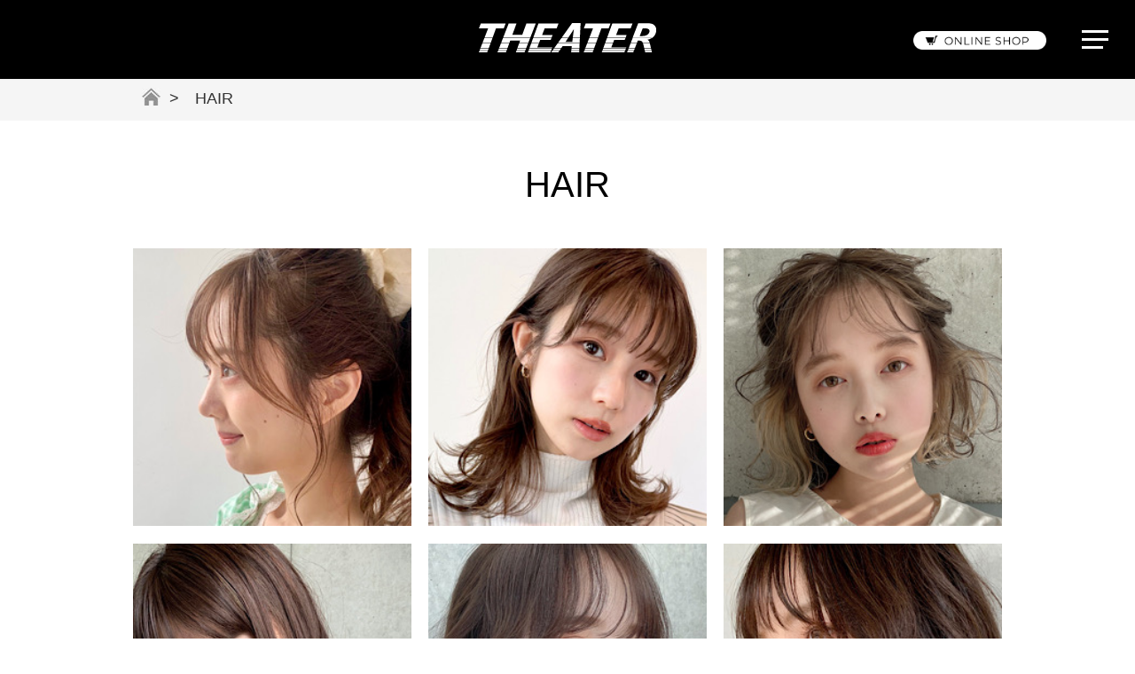

--- FILE ---
content_type: text/html; charset=UTF-8
request_url: https://hairmake-theater.com/cms/haircatalogue/page/2
body_size: 25276
content:
<!DOCTYPE HTML>
<html lang="ja">
<head>
<meta charset="UTF-8">
<meta http-equiv="X-UA-Compatible" content="IE=edge">
<meta name="viewport" content="width=device-width, initial-scale=1,user-scalable=no"/>
<meta name="description" content="表参道駅から徒歩30秒☆あなたのヘアライフに寄り添った通いやすいお店、それがTHEATERです。">
<meta name="keywords" content="THEATER,シアター,表参道,美容室">
<meta property="og:title" content="Hair Catalogue ヘアカタログ│THEATER">
<meta property="og:description" content="表参道駅から徒歩30秒☆あなたのヘアライフに寄り添った通いやすいお店、それがTHEATERです。" />
<meta property="og:type" content="website">
<meta property="og:url" content="https://hairmake-theater.com/">
<meta property="og:image" content="">
<meta property="og:site_name" content="THEATER　圧倒的技術力とコストパフォーマンスであなたをさらに美しく">
<title>Hair Catalogue ヘアカタログ│THEATER</title>
<link rel="shortcut icon" href="https://hairmake-theater.com/favicon.ico" />
<link rel="apple-touch-icon" href="https://hairmake-theater.com/apple-touch-icon.png" />
<link href="https://hairmake-theater.com/reset.css" rel="stylesheet">
<link href="https://hairmake-theater.com/bootstrap.min.css" rel="stylesheet">
<link href="https://hairmake-theater.com/common.css" rel="stylesheet">
<link href="https://hairmake-theater.com/common/style/contents.css" rel="stylesheet">
<link href="https://hairmake-theater.com/common/style/contents2.css" rel="stylesheet">
<link href="https://hairmake-theater.com/haircatalogue.css" rel="stylesheet">	

<!-- Global site tag (gtag.js) - Google Analytics -->
<script async src="https://www.googletagmanager.com/gtag/js?id=UA-108448895-3"></script>
<script>
  window.dataLayer = window.dataLayer || [];
  function gtag(){dataLayer.push(arguments);}
  gtag('js', new Date());

  gtag('config', 'UA-108448895-3');
</script>

<!--[if lt IE 9]>
      <script src="https://oss.maxcdn.com/html5shiv/3.7.2/html5shiv.min.js"></script>
      <script src="https://oss.maxcdn.com/respond/1.4.2/respond.min.js"></script>
    <![endif]-->
<script type="text/javascript" src="https://ajax.googleapis.com/ajax/libs/jquery/1.11.3/jquery.min.js"></script>
<script type="text/javascript" src="https://hairmake-theater.com/js/mvControl.js"></script>
<script type="text/javascript" src="https://hairmake-theater.com/js/parallax.js"></script>
<script type="text/javascript" src="https://hairmake-theater.com/js/smarttel.js"></script>
<script type="text/javascript" src="https://hairmake-theater.com/js/menu.js"></script>
<script src="https://hairmake-theater.com/common/scripts/functions.js"></script>
<meta name='robots' content='max-image-preview:large' />
<link rel='stylesheet' id='wp-block-library-css' href='https://hairmake-theater.com/cms/wp-includes/css/dist/block-library/style.min.css?ver=6.3' type='text/css' media='all' />
<style id='classic-theme-styles-inline-css' type='text/css'>
/*! This file is auto-generated */
.wp-block-button__link{color:#fff;background-color:#32373c;border-radius:9999px;box-shadow:none;text-decoration:none;padding:calc(.667em + 2px) calc(1.333em + 2px);font-size:1.125em}.wp-block-file__button{background:#32373c;color:#fff;text-decoration:none}
</style>
<style id='global-styles-inline-css' type='text/css'>
body{--wp--preset--color--black: #000000;--wp--preset--color--cyan-bluish-gray: #abb8c3;--wp--preset--color--white: #ffffff;--wp--preset--color--pale-pink: #f78da7;--wp--preset--color--vivid-red: #cf2e2e;--wp--preset--color--luminous-vivid-orange: #ff6900;--wp--preset--color--luminous-vivid-amber: #fcb900;--wp--preset--color--light-green-cyan: #7bdcb5;--wp--preset--color--vivid-green-cyan: #00d084;--wp--preset--color--pale-cyan-blue: #8ed1fc;--wp--preset--color--vivid-cyan-blue: #0693e3;--wp--preset--color--vivid-purple: #9b51e0;--wp--preset--gradient--vivid-cyan-blue-to-vivid-purple: linear-gradient(135deg,rgba(6,147,227,1) 0%,rgb(155,81,224) 100%);--wp--preset--gradient--light-green-cyan-to-vivid-green-cyan: linear-gradient(135deg,rgb(122,220,180) 0%,rgb(0,208,130) 100%);--wp--preset--gradient--luminous-vivid-amber-to-luminous-vivid-orange: linear-gradient(135deg,rgba(252,185,0,1) 0%,rgba(255,105,0,1) 100%);--wp--preset--gradient--luminous-vivid-orange-to-vivid-red: linear-gradient(135deg,rgba(255,105,0,1) 0%,rgb(207,46,46) 100%);--wp--preset--gradient--very-light-gray-to-cyan-bluish-gray: linear-gradient(135deg,rgb(238,238,238) 0%,rgb(169,184,195) 100%);--wp--preset--gradient--cool-to-warm-spectrum: linear-gradient(135deg,rgb(74,234,220) 0%,rgb(151,120,209) 20%,rgb(207,42,186) 40%,rgb(238,44,130) 60%,rgb(251,105,98) 80%,rgb(254,248,76) 100%);--wp--preset--gradient--blush-light-purple: linear-gradient(135deg,rgb(255,206,236) 0%,rgb(152,150,240) 100%);--wp--preset--gradient--blush-bordeaux: linear-gradient(135deg,rgb(254,205,165) 0%,rgb(254,45,45) 50%,rgb(107,0,62) 100%);--wp--preset--gradient--luminous-dusk: linear-gradient(135deg,rgb(255,203,112) 0%,rgb(199,81,192) 50%,rgb(65,88,208) 100%);--wp--preset--gradient--pale-ocean: linear-gradient(135deg,rgb(255,245,203) 0%,rgb(182,227,212) 50%,rgb(51,167,181) 100%);--wp--preset--gradient--electric-grass: linear-gradient(135deg,rgb(202,248,128) 0%,rgb(113,206,126) 100%);--wp--preset--gradient--midnight: linear-gradient(135deg,rgb(2,3,129) 0%,rgb(40,116,252) 100%);--wp--preset--font-size--small: 13px;--wp--preset--font-size--medium: 20px;--wp--preset--font-size--large: 36px;--wp--preset--font-size--x-large: 42px;--wp--preset--spacing--20: 0.44rem;--wp--preset--spacing--30: 0.67rem;--wp--preset--spacing--40: 1rem;--wp--preset--spacing--50: 1.5rem;--wp--preset--spacing--60: 2.25rem;--wp--preset--spacing--70: 3.38rem;--wp--preset--spacing--80: 5.06rem;--wp--preset--shadow--natural: 6px 6px 9px rgba(0, 0, 0, 0.2);--wp--preset--shadow--deep: 12px 12px 50px rgba(0, 0, 0, 0.4);--wp--preset--shadow--sharp: 6px 6px 0px rgba(0, 0, 0, 0.2);--wp--preset--shadow--outlined: 6px 6px 0px -3px rgba(255, 255, 255, 1), 6px 6px rgba(0, 0, 0, 1);--wp--preset--shadow--crisp: 6px 6px 0px rgba(0, 0, 0, 1);}:where(.is-layout-flex){gap: 0.5em;}:where(.is-layout-grid){gap: 0.5em;}body .is-layout-flow > .alignleft{float: left;margin-inline-start: 0;margin-inline-end: 2em;}body .is-layout-flow > .alignright{float: right;margin-inline-start: 2em;margin-inline-end: 0;}body .is-layout-flow > .aligncenter{margin-left: auto !important;margin-right: auto !important;}body .is-layout-constrained > .alignleft{float: left;margin-inline-start: 0;margin-inline-end: 2em;}body .is-layout-constrained > .alignright{float: right;margin-inline-start: 2em;margin-inline-end: 0;}body .is-layout-constrained > .aligncenter{margin-left: auto !important;margin-right: auto !important;}body .is-layout-constrained > :where(:not(.alignleft):not(.alignright):not(.alignfull)){max-width: var(--wp--style--global--content-size);margin-left: auto !important;margin-right: auto !important;}body .is-layout-constrained > .alignwide{max-width: var(--wp--style--global--wide-size);}body .is-layout-flex{display: flex;}body .is-layout-flex{flex-wrap: wrap;align-items: center;}body .is-layout-flex > *{margin: 0;}body .is-layout-grid{display: grid;}body .is-layout-grid > *{margin: 0;}:where(.wp-block-columns.is-layout-flex){gap: 2em;}:where(.wp-block-columns.is-layout-grid){gap: 2em;}:where(.wp-block-post-template.is-layout-flex){gap: 1.25em;}:where(.wp-block-post-template.is-layout-grid){gap: 1.25em;}.has-black-color{color: var(--wp--preset--color--black) !important;}.has-cyan-bluish-gray-color{color: var(--wp--preset--color--cyan-bluish-gray) !important;}.has-white-color{color: var(--wp--preset--color--white) !important;}.has-pale-pink-color{color: var(--wp--preset--color--pale-pink) !important;}.has-vivid-red-color{color: var(--wp--preset--color--vivid-red) !important;}.has-luminous-vivid-orange-color{color: var(--wp--preset--color--luminous-vivid-orange) !important;}.has-luminous-vivid-amber-color{color: var(--wp--preset--color--luminous-vivid-amber) !important;}.has-light-green-cyan-color{color: var(--wp--preset--color--light-green-cyan) !important;}.has-vivid-green-cyan-color{color: var(--wp--preset--color--vivid-green-cyan) !important;}.has-pale-cyan-blue-color{color: var(--wp--preset--color--pale-cyan-blue) !important;}.has-vivid-cyan-blue-color{color: var(--wp--preset--color--vivid-cyan-blue) !important;}.has-vivid-purple-color{color: var(--wp--preset--color--vivid-purple) !important;}.has-black-background-color{background-color: var(--wp--preset--color--black) !important;}.has-cyan-bluish-gray-background-color{background-color: var(--wp--preset--color--cyan-bluish-gray) !important;}.has-white-background-color{background-color: var(--wp--preset--color--white) !important;}.has-pale-pink-background-color{background-color: var(--wp--preset--color--pale-pink) !important;}.has-vivid-red-background-color{background-color: var(--wp--preset--color--vivid-red) !important;}.has-luminous-vivid-orange-background-color{background-color: var(--wp--preset--color--luminous-vivid-orange) !important;}.has-luminous-vivid-amber-background-color{background-color: var(--wp--preset--color--luminous-vivid-amber) !important;}.has-light-green-cyan-background-color{background-color: var(--wp--preset--color--light-green-cyan) !important;}.has-vivid-green-cyan-background-color{background-color: var(--wp--preset--color--vivid-green-cyan) !important;}.has-pale-cyan-blue-background-color{background-color: var(--wp--preset--color--pale-cyan-blue) !important;}.has-vivid-cyan-blue-background-color{background-color: var(--wp--preset--color--vivid-cyan-blue) !important;}.has-vivid-purple-background-color{background-color: var(--wp--preset--color--vivid-purple) !important;}.has-black-border-color{border-color: var(--wp--preset--color--black) !important;}.has-cyan-bluish-gray-border-color{border-color: var(--wp--preset--color--cyan-bluish-gray) !important;}.has-white-border-color{border-color: var(--wp--preset--color--white) !important;}.has-pale-pink-border-color{border-color: var(--wp--preset--color--pale-pink) !important;}.has-vivid-red-border-color{border-color: var(--wp--preset--color--vivid-red) !important;}.has-luminous-vivid-orange-border-color{border-color: var(--wp--preset--color--luminous-vivid-orange) !important;}.has-luminous-vivid-amber-border-color{border-color: var(--wp--preset--color--luminous-vivid-amber) !important;}.has-light-green-cyan-border-color{border-color: var(--wp--preset--color--light-green-cyan) !important;}.has-vivid-green-cyan-border-color{border-color: var(--wp--preset--color--vivid-green-cyan) !important;}.has-pale-cyan-blue-border-color{border-color: var(--wp--preset--color--pale-cyan-blue) !important;}.has-vivid-cyan-blue-border-color{border-color: var(--wp--preset--color--vivid-cyan-blue) !important;}.has-vivid-purple-border-color{border-color: var(--wp--preset--color--vivid-purple) !important;}.has-vivid-cyan-blue-to-vivid-purple-gradient-background{background: var(--wp--preset--gradient--vivid-cyan-blue-to-vivid-purple) !important;}.has-light-green-cyan-to-vivid-green-cyan-gradient-background{background: var(--wp--preset--gradient--light-green-cyan-to-vivid-green-cyan) !important;}.has-luminous-vivid-amber-to-luminous-vivid-orange-gradient-background{background: var(--wp--preset--gradient--luminous-vivid-amber-to-luminous-vivid-orange) !important;}.has-luminous-vivid-orange-to-vivid-red-gradient-background{background: var(--wp--preset--gradient--luminous-vivid-orange-to-vivid-red) !important;}.has-very-light-gray-to-cyan-bluish-gray-gradient-background{background: var(--wp--preset--gradient--very-light-gray-to-cyan-bluish-gray) !important;}.has-cool-to-warm-spectrum-gradient-background{background: var(--wp--preset--gradient--cool-to-warm-spectrum) !important;}.has-blush-light-purple-gradient-background{background: var(--wp--preset--gradient--blush-light-purple) !important;}.has-blush-bordeaux-gradient-background{background: var(--wp--preset--gradient--blush-bordeaux) !important;}.has-luminous-dusk-gradient-background{background: var(--wp--preset--gradient--luminous-dusk) !important;}.has-pale-ocean-gradient-background{background: var(--wp--preset--gradient--pale-ocean) !important;}.has-electric-grass-gradient-background{background: var(--wp--preset--gradient--electric-grass) !important;}.has-midnight-gradient-background{background: var(--wp--preset--gradient--midnight) !important;}.has-small-font-size{font-size: var(--wp--preset--font-size--small) !important;}.has-medium-font-size{font-size: var(--wp--preset--font-size--medium) !important;}.has-large-font-size{font-size: var(--wp--preset--font-size--large) !important;}.has-x-large-font-size{font-size: var(--wp--preset--font-size--x-large) !important;}
.wp-block-navigation a:where(:not(.wp-element-button)){color: inherit;}
:where(.wp-block-post-template.is-layout-flex){gap: 1.25em;}:where(.wp-block-post-template.is-layout-grid){gap: 1.25em;}
:where(.wp-block-columns.is-layout-flex){gap: 2em;}:where(.wp-block-columns.is-layout-grid){gap: 2em;}
.wp-block-pullquote{font-size: 1.5em;line-height: 1.6;}
</style>
<link rel="https://api.w.org/" href="https://hairmake-theater.com/cms/wp-json/" /><link rel="Shortcut Icon" type="image/x-icon" href="//hairmake-theater.com/cms/wp-content/uploads/2018/02/favicon.ico" />
</head>
<body>
<header>
<div id="header">
  <div id="logoArea" class="container-fluid">
    <div class="container">
      <h1 id="headLogo"><a href="https://hairmake-theater.com/"><img src="https://hairmake-theater.com/img/logo_theater01.png" alt="THEATER" class="nohov"></a></h1>

	  
<p class="onlineBtn newcss_pcElm newcss"><a href="https://theater.beauty-item.com/" target="_blank"><img src="https://hairmake-theater.com/common/img/hdr_btn01.png" width="430" height="60" alt="ONLINE SHOP"/></a></p>
		
		
            <!-- ハンバーガーボタン -->
			<div class="" id="navToggle01">
				<div>
					<span></span>
					<span></span>
					<span></span>
				</div>
			</div>
		

            <!-- ハンバーガーメニュー -->
		  	<nav id="navSlide01">
				<div id="navSlide01Inner01">
                    <ul class="navSlide01Lst">
                        <li class="navSlide01Lst__itm"><a href="https://hairmake-theater.com/index.php">HOME</a></li>
                        <li class="navSlide01Lst__itm"><a href="https://hairmake-theater.com/cms/information/">NEWS</a></li>
                        <li class="navSlide01Lst__itm"><a href="https://hairmake-theater.com/cms/haircatalogue/">HAIR</a></li>
                        <li class="navSlide01Lst__itm"><a href="https://hairmake-theater.com/about.php">ABOUT</a></li>
                        <li class="navSlide01Lst__itm"><a href="https://hairmake-theater.com/saloninfo.htm">SALON</a></li>
                        <li class="navSlide01Lst__itm"><a href="https://hairmake-theater.com/cms/staff/">STAFF</a></li>
                        <li class="navSlide01Lst__itm"><a href="https://hairmake-theater.com/gallery.htm">GALLERY</a></li>
                        <li class="navSlide01Lst__itm"><a href="https://hairmake-theater.com/cms/recruit/">RECRUIT</a></li>
                    </ul>

                    <p class="navSlide01__btn01 newcss"><a href="https://theater.beauty-item.com/" target="_blank"><img src="https://hairmake-theater.com/common/img/hdr_btn01.png" width="430" height="60" alt="ONLINE SHOP"/></a></p>

					<ul class="navSlide01Lst02">
						<li class="navSlide01Lst02__itm"><a href="https://www.youtube.com/channel/UCTYKUawknC5xU4xbdukD4UQ" target="_blank"><img src="https://hairmake-theater.com/common/img/ico_sns01.png" alt="youtube"/></a></li>
						<li class="navSlide01Lst02__itm"><a href="https://www.instagram.com/theater_hair/" target="_blank"><img src="https://hairmake-theater.com/common/img/ico_sns02.png" alt="instagram"/></a></li>
						<li class="navSlide01Lst02__itm"><a href="https://twitter.com/hairmaketheater" target="_blank"><img src="https://hairmake-theater.com/common/img/ico_sns03.png" alt="twitter"/></a></li>
					</ul>
					<p class="navSlide01__tel newcss"><img src="https://hairmake-theater.com/common/img/img_tel.png" alt="03-6451-1083"></p>
				</div>
				<!--// id="navSlide01Inner01" //-->
			</nav>
			<!--// id="navSlide01" //-->	  
	  
	  
	  
	  </div>
    <!--// container //--> 
  </div>
  <!--// logoArea //-->

	
	<nav class="hdrNav01">
		<ul class="hdrNav01_lst newcss_innerBox01">
			<li class="hdrNav01_lst__itm">
				<a href="/"><img src="/common/img/ico_home01.jpg" width="21" height="20" alt="home"/></a>
			</li>
			<li class="hdrNav01_lst__itm">
                &gt;　HAIR
			</li>
		</ul>
	</nav>
	<!-- /.hdrNav01 -->
  
</div>
<!--// header //--> 
</header>
<main class role="main">

    
        
    
    
    
    
    
  <section>
  <div id="itemList_new">
    <div class="container">

		<h2 class="commonTit01">HAIR</h2>
        
      


            
            
        <div class="hairLst newcss_innerBox01">
          
        <div class="hairLst_itm">
        	<a href="https://hairmake-theater.com/cms/haircatalogue/%e3%83%9f%e3%83%ab%e3%82%af%e3%83%86%e3%82%a3%e3%83%9d%e3%83%8b%e3%83%bc%e3%83%86%e3%83%bc%e3%83%ab">
				<div class="hairLst_itm__img newcss_coverImg">
					<img class="fit-height01" src="https://hairmake-theater.com/cms/wp-content/uploads/2021/07/78FDD27E-314E-46E8-98F8-8F7353914799.jpeg" alt="ミルクティポニーテール" />
				</div>
				<!-- /.hairLst_itm__img -->
			</a>
        </div>
		<!-- /.hairLst_itm -->

        <div class="hairLst_itm">
        	<a href="https://hairmake-theater.com/cms/haircatalogue/%e3%83%9f%e3%83%87%e3%82%a3%e3%82%a2%e3%83%a0%e3%83%ac%e3%82%a4%e3%83%a4%e3%83%bc-3">
				<div class="hairLst_itm__img newcss_coverImg">
					<img class="fit-height01" src="https://hairmake-theater.com/cms/wp-content/uploads/2021/05/7058D0CB-448A-4925-A4DE-1403C735F863.jpeg" alt="ミディアムレイヤー" />
				</div>
				<!-- /.hairLst_itm__img -->
			</a>
        </div>
		<!-- /.hairLst_itm -->

        <div class="hairLst_itm">
        	<a href="https://hairmake-theater.com/cms/haircatalogue/%e3%83%9c%e3%83%96%e3%82%a2%e3%83%ac%e3%83%b3%e3%82%b8">
				<div class="hairLst_itm__img newcss_coverImg">
					<img class="fit-height01" src="https://hairmake-theater.com/cms/wp-content/uploads/2021/01/4F116736-A40A-4510-8EC6-DE59D794FAB5.jpeg" alt="ボブアレンジ" />
				</div>
				<!-- /.hairLst_itm__img -->
			</a>
        </div>
		<!-- /.hairLst_itm -->

        <div class="hairLst_itm">
        	<a href="https://hairmake-theater.com/cms/haircatalogue/%e5%a4%96%e3%83%8f%e3%83%8dbob">
				<div class="hairLst_itm__img newcss_coverImg">
					<img class="fit-height01" src="https://hairmake-theater.com/cms/wp-content/uploads/2020/12/A00D9486-8D4C-425F-9000-3083DA33D683.jpeg" alt="外ハネBOB" />
				</div>
				<!-- /.hairLst_itm__img -->
			</a>
        </div>
		<!-- /.hairLst_itm -->

        <div class="hairLst_itm">
        	<a href="https://hairmake-theater.com/cms/haircatalogue/natural-wave-bob">
				<div class="hairLst_itm__img newcss_coverImg">
					<img class="fit-height01" src="https://hairmake-theater.com/cms/wp-content/uploads/2020/12/0BD58D5D-F6C1-4CFB-A755-ECF5EF9E974A.jpeg" alt="Natural wave bob" />
				</div>
				<!-- /.hairLst_itm__img -->
			</a>
        </div>
		<!-- /.hairLst_itm -->

        <div class="hairLst_itm">
        	<a href="https://hairmake-theater.com/cms/haircatalogue/%e3%83%9c%e3%83%96%e3%82%a6%e3%82%a7%e3%83%bc%e3%83%96">
				<div class="hairLst_itm__img newcss_coverImg">
					<img class="fit-height01" src="https://hairmake-theater.com/cms/wp-content/uploads/2020/12/573A5884-677A-4E44-AEBE-ED713B1CB201.jpeg" alt="ボブウェーブ" />
				</div>
				<!-- /.hairLst_itm__img -->
			</a>
        </div>
		<!-- /.hairLst_itm -->

        <div class="hairLst_itm">
        	<a href="https://hairmake-theater.com/cms/haircatalogue/long-natural">
				<div class="hairLst_itm__img newcss_coverImg">
					<img class="fit-height01" src="https://hairmake-theater.com/cms/wp-content/uploads/2020/12/5583AEDB-A4EC-4A75-A55C-EB6FDF8E4A8B.jpeg" alt="Long natural" />
				</div>
				<!-- /.hairLst_itm__img -->
			</a>
        </div>
		<!-- /.hairLst_itm -->

        <div class="hairLst_itm">
        	<a href="https://hairmake-theater.com/cms/haircatalogue/%e3%83%ac%e3%82%a4%e3%83%a4%e3%83%bc%e5%a4%96%e3%83%8f%e3%83%8d%e3%83%9c%e3%83%96">
				<div class="hairLst_itm__img newcss_coverImg">
					<img class="fit-height01" src="https://hairmake-theater.com/cms/wp-content/uploads/2020/04/649A1C20-B89D-48B3-98CF-A444F37C4811.jpeg" alt="レイヤー外ハネボブ" />
				</div>
				<!-- /.hairLst_itm__img -->
			</a>
        </div>
		<!-- /.hairLst_itm -->

        <div class="hairLst_itm">
        	<a href="https://hairmake-theater.com/cms/haircatalogue/%e3%82%a4%e3%83%b3%e3%83%8a%e3%83%bc%e3%82%ab%e3%83%a9%e3%83%bc%e3%83%9c%e3%83%96">
				<div class="hairLst_itm__img newcss_coverImg">
					<img class="fit-height01" src="https://hairmake-theater.com/cms/wp-content/uploads/2020/04/1914AC8C-FF08-4364-82A8-CD300884FD2B.jpeg" alt="インナーカラーボブ" />
				</div>
				<!-- /.hairLst_itm__img -->
			</a>
        </div>
		<!-- /.hairLst_itm -->

        <div class="hairLst_itm">
        	<a href="https://hairmake-theater.com/cms/haircatalogue/%e5%a4%96%e3%83%8f%e3%83%8d%e3%82%b7%e3%83%a7%e3%83%bc%e3%83%88%e3%83%9c%e3%83%96">
				<div class="hairLst_itm__img newcss_coverImg">
					<img class="fit-height01" src="https://hairmake-theater.com/cms/wp-content/uploads/2020/02/IMG_7270.jpg" alt="外ハネショートボブ" />
				</div>
				<!-- /.hairLst_itm__img -->
			</a>
        </div>
		<!-- /.hairLst_itm -->

        <div class="hairLst_itm">
        	<a href="https://hairmake-theater.com/cms/haircatalogue/%e3%83%9c%e3%83%96%e3%83%87%e3%82%a3">
				<div class="hairLst_itm__img newcss_coverImg">
					<img class="fit-height01" src="https://hairmake-theater.com/cms/wp-content/uploads/2019/10/EBF4A8A0-9C4B-482D-B174-D3ACB675EF3D.jpeg" alt="ボブディ" />
				</div>
				<!-- /.hairLst_itm__img -->
			</a>
        </div>
		<!-- /.hairLst_itm -->

        <div class="hairLst_itm">
        	<a href="https://hairmake-theater.com/cms/haircatalogue/%e3%83%ad%e3%83%b3%e3%82%b0%e3%80%80%e3%83%a9%e3%82%a4%e3%83%88%e3%83%99%e3%83%bc%e3%82%b8%e3%83%a5">
				<div class="hairLst_itm__img newcss_coverImg">
					<img class="fit-height01" src="https://hairmake-theater.com/cms/wp-content/uploads/2019/10/IMG_4551.jpg" alt="ロング　ライトベージュ" />
				</div>
				<!-- /.hairLst_itm__img -->
			</a>
        </div>
		<!-- /.hairLst_itm -->

        </div>
        <!--// hairLst //-->
            
            
                        <div class="cmsPagerArea01">
                            <ul>
    
        <li class="page"><a href="https://hairmake-theater.com/cms/haircatalogue/">&lt;&lt;</a></li>
        <li class="page"><a href="https://hairmake-theater.com/cms/haircatalogue/">1</a></li>
        <li class="active page">2</li>
        <li class="page"><a href="https://hairmake-theater.com/cms/haircatalogue/page/3">3</a></li>
        <li class="page"><a href="https://hairmake-theater.com/cms/haircatalogue/page/4">4</a></li>
        <li class="page"><a href="https://hairmake-theater.com/cms/haircatalogue/page/5">5</a></li>
        <li class="page"><a href="https://hairmake-theater.com/cms/haircatalogue/page/6">6</a></li>
        <li class="page"><a href="https://hairmake-theater.com/cms/haircatalogue/page/3">&gt;&gt;</a></li>
                            </ul>
                        </div>
                        <!--// class="cmsPagerArea01" //-->
                

      <div class="btnBeginer01 newcss"><a href="/about.php"><img src="/common/img/btn_hajimete01.jpg" alt="初めての方へ"/></a></div>
		
        
    </div>
    <!--// container //--> 
  </div>
  <!--// itemList //--> 
  </section>






</main>
<footer role="contentinfo">
<article>
<div id="footer">
  <h1 id="footlogo"><a href="https://hairmake-theater.com/"><img src="https://hairmake-theater.com/img/logo_theater01.png" alt="THEATER シアター" class="nohov"></a></h1>
  <h2 class="tel"><img src="https://hairmake-theater.com/img/img_tel02.png" alt="03-6451-1083"></h2>
  <p>〒150-0001 東京都渋谷区神宮前4-3-2 TOKYU REIT表参道スクエア4F</p>

	
	
	
<ul class="ftrLst">
		<li class="ftrLst__itm"><a href="https://www.youtube.com/channel/UCTYKUawknC5xU4xbdukD4UQ" target="_blank"><img src="https://hairmake-theater.com/common/img/ftr_sns01.png" alt="youtube"/></a></li>
		<li class="ftrLst__itm"><a href="https://www.instagram.com/theater_hair/" target="_blank"><img src="https://hairmake-theater.com/common/img/ftr_sns02.png" alt="instagram"/></a></li>
		<li class="ftrLst__itm"><a href="https://twitter.com/hairmaketheater" target="_blank"><img src="https://hairmake-theater.com/common/img/ftr_sns03.png" alt="twitter"/></a></li>
	</ul>	
	
	
	
	<p class="Copyright">Copyright &copy;
    <script type="text/javascript">  
    document.write(new Date().getFullYear());
  </script>
    THEATER. All Right Reserved.</p>
</div>
<!--// footer //--> 
</article>
</footer>
</body>
</html>

--- FILE ---
content_type: text/css
request_url: https://hairmake-theater.com/common.css
body_size: 8044
content:
@charset "utf-8";
/* CSS Document */


@media (max-width: 767px) {
    .pcElm {
        display: none!important;
    }
}
@media (min-width: 768px) {
    .spElm {
        display: none!important;
    }
}

a:hover img {
	opacity:0.6;
	filter: alpha(opacity=60);
    transition: all 0.3s ease-in-out;
}
a:hover img.nohov {
	opacity:1.0;
	filter: alpha(opacity=100);
}

body {
	color:#666;
}
header {
	width:100%;
}
#logoArea {
	background:#000;
	padding-bottom:20px;
	position:relative;
}
#headLogo {
	text-align:center;
}
#hNavBox {
	position:absolute;
	top:10px;
	left:0;
	right:0;
	margin: 0 auto;
}
#headNav {
	display:table;
	margin:auto;
}
#headNav li {
	font-size:1.7rem;
	font-weight:normal;
	vertical-align:bottom;
	display:table-cell;
	text-shadow:1px 1px 1px #000;
	text-align:center;
}
#headNav li a {
	color:#FFF;
	display:block;
	padding:0 20px;
	text-decoration:none;
}
#headNav li:first-child a {
	padding-left:0;
}
#headNav li a:hover {
	text-decoration:underline;
}

.contactBtn {
	position:absolute;
	top:20px;
	right:50px;
}
.contactBtn a {
	display:block;
	padding:15px 60px;
	color:#FFF;
	border:1px solid #FFF;
}
.contactBtn a:hover {
	background:#FFA50F;
	color:#FFF;
	font-weight:700;
	border:1px solid #FFA50F;
	text-decoration:none;
	transition: all 0.3s ease-in-out;
}

.contentsImg {
	width:100%;
	height:400px;
	overflow:hidden;
}
.contentsImg img {
	width:100%;
	height:auto;
}

.cntBtn img {
	width:auto;
	height:55px;
}

/* spMenu */
.navToggle {
	display:none;
}

/* main */
main {
	margin-bottom:50px;
}

#pankz {
	margin-bottom:15px;
	line-height:2.5rem;
	color:#888;
}
#pankz a {
	color:#888;
}
#pankz img {
	height:15px;
	width:auto;
}

/* snsBlock */
#snsBlock { 
	background:#EFEFEF;
	height:200px;
	width:980px;
	margin:0 auto;
	position:relative;
}
#snsImg {
	position:absolute;
	top:0;
	left:0;
 	width:45%;
	height:100%;
	background-image:url(img/img_fb.jpg);
	background-position:center center;
	background-size:cover;
}
#snsBlock .Inner {
	display:flex;
	display: -webkit-flex;
	flex-direction:column;
	justify-content:center;
    -webkit-align-items: center;
    align-items: center;	
	padding:2% 7.5% 0 51.5%;
	text-align:center;
}
#snsBlock h2 {
	font-family:"ＭＳ Ｐ明朝", "MS PMincho", "ヒラギノ明朝 Pro W3", "Hiragino Mincho Pro", serif;
}

#salonInfoBlock { 
	background:#EFEFEF;
	height:200px;
	width:980px;
	margin:0 auto;
	position:relative;
}
#salonImg {
	position:absolute;
	top:0;
	left:0;
 	width:45%;
	height:100%;
	background-image:url(img/img_salonInfo02.jpg);
	background-position:center center;
	background-size:cover;
}
#salonInfoBlock .Inner {
	display:flex;
	display: -webkit-flex;
	flex-direction:column;
	justify-content:center;
    -webkit-align-items: center;
    align-items: center;	
	padding:2% 7.5% 0 51.5%;
	text-align:center;
}
#salonInfoBlock h2 {
	font-family:"ＭＳ Ｐ明朝", "MS PMincho", "ヒラギノ明朝 Pro W3", "Hiragino Mincho Pro", serif;
}

/* footer */
footer {
	width:100%;
	background-image:url(img/bg_footer.jpg);
	background-position:0 bottom;
	background-size:100% auto;
	background-repeat:no-repeat;
}
#footer {
	display:flex;
	display: -webkit-flex;
	flex-direction:column;
	justify-content:center;
    -webkit-align-items: center;
    align-items: center;	
	padding:80px 7.5% 50px;
	text-align:center;
}
footer h2 {
	margin:10px 0 20px !important;
}
footer p {
	color:#FFF;
	font-size:1.3rem;
}
footer .contactBtn {
	position:static;
	margin:20px 0;
}
footer .contactBtn a {
	padding:15px 80px;
}

@media (max-width: 767px) {
	
body {
	font-size:1.5rem;
}
/* spMenu */
#hNavBox {
}
#headNav li {
	display:block;
	padding:1.1rem 0;
}
#headNav li a {
	padding:0;
	color:#ccc !important;
}
nav.globalMenuSp {
    position: fixed;
    z-index: 2;
    top: 0;
    left: 0;
    background: #fff;
    color: #000;
    text-align: center;
    transform: translateY(-100%);
    transition: all 0.6s;
    width: 100%;
}
 
nav.globalMenuSp ul {
    background: #000;
    margin: 0 auto;
    padding: 0;
    width: 100%;
}
 
nav.globalMenuSp ul li {
    font-size: 1.1em;
    list-style-type: none;
    padding: 0;
    width: 100%;
    border-bottom: 1px dotted #666;
}
 
/* 最後はラインを描かない */
nav.globalMenuSp ul li:last-child {
    padding-bottom: 0;
    border-bottom: none;
}
 
nav.globalMenuSp ul li a {
    display: block;
    color: #000;
    padding: 1em 0;
}
 
/* このクラスを、jQueryで付与・削除する */
nav.globalMenuSp.active {
    transform: translateY(0%);
}

.navToggle {
    display: none;
    position: fixed;    /* bodyに対しての絶対位置指定 */
    right: 13px;
    top: 20px;
    width: 42px;
    height: 51px;
    cursor: pointer;
    z-index: 3;
    background: #000;
    text-align: center;
	border-radius:10%;
}
 
.navToggle span {
    display: block;
    position: absolute;    /* .navToggleに対して */
    width: 30px;
    border-bottom: solid 3px #eee;
    -webkit-transition: .35s ease-in-out;
    -moz-transition: .35s ease-in-out;
    transition: .35s ease-in-out;
    left: 6px;
}
 
.navToggle span:nth-child(1) {
    top: 9px;
}
 
.navToggle span:nth-child(2) {
    top: 18px;
}
 
.navToggle span:nth-child(3) {
    top: 27px;
}
 
.navToggle span:nth-child(4) {
    border: none;
    color: #eee;
    font-size: 9px;
    font-weight: bold;
    top: 34px;
}

/* 最初のspanをマイナス45度に */
.navToggle.active span:nth-child(1) {
    top: 18px;
    left: 6px;
    -webkit-transform: rotate(-45deg);
    -moz-transform: rotate(-45deg);
    transform: rotate(-45deg);
}
 
/* 2番目と3番目のspanを45度に */
.navToggle.active span:nth-child(2),
.navToggle.active span:nth-child(3) {
    top: 18px;
    -webkit-transform: rotate(45deg);
    -moz-transform: rotate(45deg);
    transform: rotate(45deg);
}

.navToggle {
    display: block;
}
#header .contactBtn {
	display:none;
}
.contactBtn {
	z-index:20;
	position:absolute;
	top:100px;
	right:20px;
	background:#FFA50F;
	color:#FFF;
	border:1px solid #FFA50F;
	font-weight:700;
}
.contactBtn a {
	font-size:1.2rem;
	padding:15px 50px;
	border:none;
}
.contactBtn a:hover {
	border:none;
	background:#FFB73F;
}

/* pankz */
#pankz {
	margin-bottom:15px;
	line-height:2.0rem;
	font-size:1.2rem;
	color:#888;
}
#pankz img {
	height:12px;
	width:auto;
}

/* snsBlock */
#snsBlock { 
	height:auto;
	width:96%;
}
#snsImg {
	display:none;
}
#snsBlock .Inner {
	display:flex;
	display: -webkit-flex;
	flex-direction:column;
	justify-content:center;
    -webkit-align-items: center;
    align-items: center;	
	padding:3% 7.5%;
}

#salonInfoBlock { 
	height:auto;
	width:96%;
}
#salonImg {
	display:none;
}
#salonInfoBlock .Inner {
	display:flex;
	display: -webkit-flex;
	flex-direction:column;
	justify-content:center;
    -webkit-align-items: center;
    align-items: center;	
	padding:3% 7.5%;
}

/* footer */
footer {
	background-size:100% auto;
	background-image:url(img/bg_footersp.jpg);
}

#footer {
	padding:40px 7.5% 20px;
}

#footer .tel {
}
#footer .tel img {
	width:100%;
	height:auto;
}
}

@media (min-width: 768px) and (max-width: 991px) {

html {
	font-size:0.6rem;
}
#headNav li a {
	padding:0 12px;
}

/* snsBlock */
#snsBlock { 
	height:auto;
	width:96%;
}
#snsImg {
	position:absolute;
	top:0;
	left:0;
 	width:40%;
	height:100%;
	background-image:url(img/img_fb.jpg);
	background-position:center center;
	background-size:cover;
}
#snsBlock .Inner {
	display:flex;
	display: -webkit-flex;
	flex-direction:column;
	justify-content:center;
    -webkit-align-items: center;
    align-items: center;	
	padding:2% 7.5% 2% 47.5%;
	text-align:center;
}

/* salonInfoBlock */
#salonInfoBlock { 
	height:auto;
	width:96%;
}
#salonImg {
	position:absolute;
	top:0;
	left:0;
 	width:40%;
	height:100%;
	background-image:url(img/img_fb.jpg);
	background-position:center center;
	background-size:cover;
}
#salonInfoBlock .Inner {
	display:flex;
	display: -webkit-flex;
	flex-direction:column;
	justify-content:center;
    -webkit-align-items: center;
    align-items: center;	
	padding:2% 7.5% 2% 47.5%;
	text-align:center;
}

/* footer */
footer {
	background-size:100% auto;
}
	
}






--- FILE ---
content_type: text/css
request_url: https://hairmake-theater.com/common/style/contents.css
body_size: 113
content:
@charset "utf-8";
/* CSS Document */

@import url(contents-pc.css) print;
@import url(contents-pc.css) screen and (min-width: 641px);
@import url(contents-sp.css) screen and (max-width: 640px);

--- FILE ---
content_type: text/css
request_url: https://hairmake-theater.com/common/style/contents2.css
body_size: 116
content:
@charset "utf-8";
/* CSS Document */

@import url(contents2-pc.css) print;
@import url(contents2-pc.css) screen and (min-width: 641px);
@import url(contents2-sp.css) screen and (max-width: 640px);

--- FILE ---
content_type: text/css
request_url: https://hairmake-theater.com/haircatalogue.css
body_size: 2733
content:
@charset "utf-8";
/* CSS Document */

#header {
	margin-bottom:60px;
}
#headContents {
}
#hNavBox {
	top:85px;
	margin:0 auto;
	color:#666;
	padding:20px 0;
}
#headNav li {
	text-shadow:none;
}
#headNav li a {
	color:#666;
	text-decoration:none;
}

/* main */
main {
}

.contentstitle {
	font-family:"ＭＳ Ｐ明朝", "MS PMincho", "ヒラギノ明朝 Pro W3", "Hiragino Mincho Pro", serif;
	color:#545454;
	line-height:4.5rem;
	padding-bottom:15px;
	text-align:center;
}
.contentstxt {
	width:70%;
	margin:0 auto;
	padding-bottom:20px;
	text-align:center;
	line-height:2.8rem;
}

/* itemList */
#itemList {
	padding:20px 0;
}
.itemBox {
	position:relative;
}
.itemImg {
	width:100%;
	height:240px;
	position:relative;
	overflow:hidden;
}
.itemImg img {
	width:100%;
	height:auto;
	position:absolute;
	left: 50%;
	top: 50%;
	-webkit-transform: translate3d(-50%, -50%, 0);
			transform: translate3d(-50%, -50%, 0);
}

.btnBrock {
	padding:20px 0;
}
.btnBrock .cntBtn {
	text-align:center;
}
.btnBrock .cntBtn img {
}


/*　Detail */

#Detail {
	margin-top:80px;
}
.DetailImg {
	width:100%;
	height:560px;
	overflow:hidden;
	position:relative;
}
.DetailImg img {
	width:auto;
	height:100%;
	position:absolute;
	left: 50%;
	top: 50%;
	-webkit-transform: translate3d(-50%, -50%, 0);
			transform: translate3d(-50%, -50%, 0);
}
#Detail h2 {
	padding:10px 0;
	font-size:25px;
}
#pointTxt {
	line-height:2.5rem;
	min-height:400px;
}

#stylistBox {
	position:relative;
	padding-left:100px;
}
#stylistImg {
	position:absolute;
	top:0;
	left:0;
}
#stylist {
	margin:0;
	padding-top:35px;
}
#stylistName {
	font-size:20px;
}
/* footer */
footer {
}


@media (max-width: 767px) {

body {
}
#header {
	margin-bottom:0;
}
#hNavBox {
}
.contactBtn {
	top:120px;
	right:40px;
}
.contentsImg {
	width:100%;
	height:250px;
}

/* main */
.contentstitle {
	font-size:2.8rem;
	line-height:3.8rem;
}
.contentstxt {
	width:100%;
}
.itemBox {
}
.itemImg {
	width:100%;
	height:150px;
	position:relative;
	overflow:hidden;
}
.itemImg img {
	width:auto;
	height:100%;
	position:absolute;
	left: 50%;
	top: 50%;
	-webkit-transform: translate3d(-50%, -50%, 0);
			transform: translate3d(-50%, -50%, 0);
}
.btnBrock {
	width:100%;
	margin:0 auto;
}
.btnBrock .cntBtn {
}
.btnBrock .cntBtn img {
	width:100%;
	height:auto;
}
.btn1 .cntBtn img {
	width:auto;
	height:35px;
}
/*　Detail */
#Detail {
}
.DetailImg {
	width:100%;
	height:350px;
}
.DetailImg img {
	width:100%;
	height:auto;
}
.DetailVer, .btnBrock {
	padding-bottom:0 !important;
}
#pointTxt {
	line-height:2.5rem;
	min-height:0;
}
/* footer */
footer {
}

}


@media (min-width: 768px) and (max-width: 991px) {
html {
}

/* main */
.contentstxt {
	width:100%;
}

/*　Detail */
#Detail {
}

#pointTxt {
	line-height:2.5rem;
	min-height:250px;
}

/* footer */
footer {
}


}




--- FILE ---
content_type: text/css
request_url: https://hairmake-theater.com/common/style/contents-pc.css
body_size: 1521
content:
@charset "UTF-8";







/* =========================================================
CMS関連
========================================================= */

div.cmsPagerArea01 {
  margin-top: 30px;
}

div.cmsPagerArea01 ul {
    width: 680px;
    overflow: hidden;
}

div.cmsPagerArea01 ul li {
  margin-right: 13px;
  margin-top: 13px;
  float: left;
  width: 30px;
  height: 30px;
  font-size: 12px;
  line-height: 12px;
  text-align: center;
}

div.cmsPagerArea01 ul li:nth-child(16n) {
  margin-right: 0;
}

div.cmsPagerArea01 ul li a {
  color: #666;
  text-decoration: none;
  display: block;
  background-color: #EFEFEF;
  padding-top: 10px;
  height: 30px;
}

div.cmsPagerArea01 ul li a:hover {
    background-color: #f7f7f7;
}

div.cmsPagerArea01 ul li.prev,
div.cmsPagerArea01 ul li.next {
  background-color: #FFF;
}

div.cmsPagerArea01 ul li.prev img {
}

div.cmsPagerArea01 ul li.page {
  color: #666;
  background-color: #EFEFEF;
}

div.cmsPagerArea01 ul li.page a {
}

div.cmsPagerArea01 ul li.active {
  padding-top: 10px;
  height: 30px;
  background-color: #cbcaca;
  color: #666;
}

div.cmsPagerArea01 ul li.dots {
  padding-top: 10px;
  height: 30px;
}

div.cmsPagerArea01 ul li.prev a,
div.cmsPagerArea01 ul li.next a {
  padding-top: 0;
  height:30px;
}

div.cmsPagerArea01 ul li.prev a:hover,
div.cmsPagerArea01 ul li.next a:hover {
  background-color: #13448F;
}

div.cmsPagerArea01 ul li.prev a img,
div.cmsPagerArea01 ul li.next a img {
}

div.cmsPagerArea01 ul li.prev a:hover img,
div.cmsPagerArea01 ul li.next a:hover img {
  opacity:0.5;
  filter: alpha(opacity=50);
}



--- FILE ---
content_type: text/css
request_url: https://hairmake-theater.com/common/style/contents-sp.css
body_size: 1441
content:
@charset "UTF-8";



/* =========================================================
CMS関連
========================================================= */

div.cmsPagerArea01 {
  margin: 10px 0 20px 10px;
  overflow: hidden;
}

div.cmsPagerArea01 ul {
}

div.cmsPagerArea01 ul li {
  margin-right: 10px;
  margin-top: 10px;
  float: left;
  width: 30px;
  height: 30px;
  font-size: 12px;
  line-height: 12px;
  text-align: center;
}

div.cmsPagerArea01 ul li:nth-child(16n) {
}

div.cmsPagerArea01 ul li a {
  color: #666;
  text-decoration: none;
  display: block;
  background-color: #EFEFEF;
  padding-top: 10px;
  height: 30px;
}

div.cmsPagerArea01 ul li a:hover {
  background-color: #f7f7f7;
}

div.cmsPagerArea01 ul li.prev,
div.cmsPagerArea01 ul li.next {
  background-color: #FFF;
}

div.cmsPagerArea01 ul li.prev img {
}

div.cmsPagerArea01 ul li.page {
}

div.cmsPagerArea01 ul li.page a {
}

div.cmsPagerArea01 ul li.active {
  padding-top: 10px;
  height: 30px;
  background-color: #cbcaca;
  color: #666;
}

div.cmsPagerArea01 ul li.dots {
  padding-top: 10px;
  height: 30px;
}

div.cmsPagerArea01 ul li.prev a,
div.cmsPagerArea01 ul li.next a {
  padding-top: 0;
  height:30px;
}

div.cmsPagerArea01 ul li.prev a:hover,
div.cmsPagerArea01 ul li.next a:hover {
  background-color: #13448F;
}

div.cmsPagerArea01 ul li.prev a img,
div.cmsPagerArea01 ul li.next a img {
}

div.cmsPagerArea01 ul li.prev a:hover img,
div.cmsPagerArea01 ul li.next a:hover img {
  opacity:0.5;
  filter: alpha(opacity=50);
}




--- FILE ---
content_type: text/css
request_url: https://hairmake-theater.com/common/style/contents2-pc.css
body_size: 12102
content:
@charset "UTF-8";

#header {
	margin-bottom:0px!important;
}

main #Detail {
	margin-top: 10px!important;
}


.newcss_coverImg {
    position: relative;
    overflow: hidden;
}

.newcss_coverImg img {
    position: absolute;
	width: 100%!important;
	height: auto!important;
/*    min-width: 100%;
    min-height: 100%;
    max-width: 100%;
    max-height: 100%;*/
    right: 50%;
    bottom: 50%;
    -webkit-transform: translate3d(50%, 50%, 0);
    -ms-transform: translate(50%, 50%);
    transform: translate3d(50%, 50%, 0);
}

.newcss_coverImg img.fit-height01 {
	width: auto!important;
	height: 100%!important;
}

.newcss_youtube {
	position: relative;
	width: 100%;
	padding-top: 56.25%;
/*
	padding-top: calc(100% * 265 / 379);
*/
}

.newcss_youtube iframe {
	position: absolute;
	top: 0;
	right: 0;
	width: 100% !important;
	height: 100% !important;
}

.newcss_spElm {
	display: none!important;
}

.newcss_innerBox01 {
	width: 100%;
    max-width: 1000px;
	padding: 0 10px;
    margin: 0 auto;
}

.newcss_innerBox02 {
    width: 1000px;
    margin: 0 auto;
}

.newcss img {
	max-width: 100%;
	height: auto;
}



#logoArea .container {
	/*position: relative;*/
}

#logoArea .container .onlineBtn {
	position: absolute;
	z-index: 1;
	top: 34px;
	right: 100px;
	width: 150px;
}



/* =========================================================
navToggle01 ハンバーガー
・親要素にposition: relative;入れる事
・親要素にoverflow: hidden;が入ってるとメニューが表示されないので注意
========================================================= */

#navToggle01 {
	box-sizing: border-box;
	display: block;
	/* width: 40px; */
	width: 30px;
	height: 21px;
	position: absolute;
	top: 34px;
	right: 30px;
	z-index: 101;
	/* background-color: #000066; */
	padding: 0;
	cursor: pointer;
}

#navToggle01 div {
	position: relative;
}

#navToggle01 div span {
	display: block;
	height: 3px;
	background: #FFF;
	position:absolute;
	width: 100%;
	left: 0;
	-webkit-transition: 0.5s ease-in-out;
	-moz-transition: 0.5s ease-in-out;
	transition: 0.5s ease-in-out;
}

#navToggle01 span:nth-child(1){
	top:0;
}
#navToggle01 span:nth-child(2){
	top:9px;
}
#navToggle01 span:nth-child(3){
	top:18px;
	width: 80%;
}

/*開閉ボタンopen時*/
#navToggle01.open span:nth-child(1) {
	top: 9px;
	-webkit-transform: rotate( 135deg );
	-moz-transform: rotate( 135deg );
	transform: rotate( 135deg );
}
#navToggle01.open span:nth-child(2) {
	width: 0;
	left: 50%;
}
#navToggle01.open span:nth-child(3) {
	top: 9px;
	width: 100%;
	-webkit-transform: rotate( -135deg );
	-moz-transform: rotate( -135deg );
	transform: rotate( -135deg );
}

#navSlide01 {
	display: none;
	box-sizing: border-box;
	position: fixed;
	top: 0px; /* 要メンテ メニューの上からの起点を設定 */
	right: 0;
	width: 600px;
	z-index: 99;
}
#navSlide01 div#navSlide01Inner01 {
	overflow-y: auto;
}
#navSlide01 ul {
/*
	display: block;
	margin: 0 auto;
	width: 90%;
	padding: 0 0 0px;
*/
}
#navSlide01 ul li {
}
#navSlide01 ul li:last-child {
}
#navSlide01 ul li a {
}
#navSlide01 ul li a:hover {
}

/*============================
#navSlide01
============================*/
#navSlide01 {
	background: #000;
}

/*============================
#navSlide01Inner01
============================*/
#navSlide01 #navSlide01Inner01 {
	padding: 100px 50px 50px;
}
#navSlide01 #navSlide01Inner01 .navSlide01__btn01 {
	margin-top: 30px;
}
#navSlide01 #navSlide01Inner01 .navSlide01Lst {
}
#navSlide01 #navSlide01Inner01 .navSlide01Lst .navSlide01Lst__itm {
	margin-top: 10px;
	color: #FFF;
	font-size: 35px;
}
#navSlide01 #navSlide01Inner01 .navSlide01Lst .navSlide01Lst__itm a {
	color: #FFF;
}
#navSlide01 #navSlide01Inner01 .navSlide01Lst02 {
	margin-top: 20px;
	display: flex;
	display: -webkit-flex;
}
#navSlide01 #navSlide01Inner01 .navSlide01Lst02 .navSlide01Lst02__itm {
	margin-right: 30px;
}
#navSlide01 #navSlide01Inner01 .navSlide01Lst02 .navSlide01Lst02__itm a {
}
#navSlide01 #navSlide01Inner01 .navSlide01__tel {
	margin-top: 30px;
}







footer {
	background: #000;
}

#footer .ftrLst {
	display: flex;
	display: -webkit-flex;
	justify-content: space-between;
	align-items: center;
	width: 153px;
	margin: 10px auto 0;
}

#footer .ftrLst .ftrLst__itm {
	
}

#footer .Copyright {
	margin-top: 20px;
}



.hdrNav01 {
	background: #F5F5F5;
	padding: 10px 0;
}
.hdrNav01 .hdrNav01_lst.newcss_innerBox01 {
	display: flex;
	display: -webkit-flex;
	flex-flow: row wrap;
}
.hdrNav01 .hdrNav01_lst.newcss_innerBox01 .hdrNav01_lst__itm {
	margin-left: 10px;
	font-size: 18px;
	color: #333;
}
.hdrNav01 .hdrNav01_lst.newcss_innerBox01 .hdrNav01_lst__itm a {
	color: inherit;
}
.hdrNav01 .hdrNav01_lst.newcss_innerBox01 .hdrNav01_lst__itm img {
	vertical-align: inherit;
}

.cmsPagerArea01 {
}
.cmsPagerArea01 ul {
	margin: 0 auto;
	display: flex;
	display: -webkit-flex;
	flex-flow: row wrap;
	justify-content: center;
	/*width: 100%!important;*/
}
.cmsPagerArea01 ul li {
	float: none!important;
}
.cmsPagerArea01 ul .active.page {
}
.cmsPagerArea01 ul .page {
}







/*
スタッフ
*/
.newcss_staff01 {
	padding: 10px 0 50px;
	background: #F5F5F5;
}
.staff01_lst {
	display: flex;
	display: -webkit-flex;
	flex-flow: row wrap;
	margin: 20px 30px 0;
}
.staff01_lst .staff01_lst_itm {
	position: relative;
	width: calc( ( 100% - 50px ) / 6 );
	padding-top: calc( ( 100% - 50px ) / 6 );
	height: 0;
	margin-left: 10px;
	margin-top: 10px;
}
.staff01_lst .staff01_lst_itm:nth-child(6n+1) {
	margin-left: 0px;
}
.staff01_lst .staff01_lst_itm .staff01_lst_itm__img.newcss_coverImg {
	position: absolute;
	z-index: 1;
	top: 0;
	left: 0;
	width: 100%;
	height: 100%;
}
.staff01_lst .staff01_lst_itm .staff01_lst_itm__txtWrap {
	display: none;
}
.staff01_lst .staff01_lst_itm .staff01_lst_itm__txt {
	position: absolute;
	z-index: 2;
	top: 0;
	left: 0;
	
	display: flex;
	display: -webkit-flex;
	flex-flow: row wrap;
	justify-content: center;
	align-items: center;
	align-content: center;
	width: 100%;
	height: 100%;
	background: rgba(0,0,0,0.6);
	color: #FFF;
	text-align: center;
	font-family: "游ゴシック", YuGothic, "ヒラギノ角ゴ ProN W3", "Hiragino Kaku Gothic ProN", "メイリオ", Meiryo, "Helvetica Neue", Helvetica, Arial, sans-serif;
	font-weight: 500;
	
}
.staff01_lst .staff01_lst_itm .staff01_lst_itm__txt .is_name {
	display: block;
	width: 100%;
	font-size: 2vw;
	line-height: 1.2;
	cursor: pointer;
}
.staff01_lst .staff01_lst_itm .staff01_lst_itm__txt .is_pos {
	display: block;
	width: 100%;
	font-size: 1.2vw;
	cursor: pointer;
}

/*
共通タイトル
*/
.commonTit01 {
	margin-top: 50px;
	font-size: 40px;
	color: #000;
	text-align: center;
}
.commonSubtit01 {
	margin-top: 60px;
	font-size: 30px;
	color: #000;
	text-align: center;
}


/*
共通詳細ページ
*/
.comDtlCon.newcss_innerBox01 {
	margin-top: 40px;
	display: flex;
	display: -webkit-flex;
}
.comDtlCon.newcss_innerBox01 .comDtlCon__img.newcss_coverImg {
	width: 490px;
	height: 490px;
}
.comDtlCon.newcss_innerBox01 .comDtlCon_txtbox {
	width: 490px;
	padding: 0px 30px 0;
}
.comDtlCon.newcss_innerBox01 .comDtlCon_txtbox .comDtlCon_txtbox__tit {
	color: #000;
	font-size: 30px!important;
	line-height: 1.2;
}
.comDtlCon.newcss_innerBox01 .comDtlCon_txtbox .comDtlCon_txtbox__subTit {
	display: block;
	margin-top: 5px;
	color: #666;
	font-size: 20px!important;
}
.comDtlCon.newcss_innerBox01 .comDtlCon_txtbox .comDtlCon_txtbox__insta {
	margin-top: -10px;
}
.comDtlCon.newcss_innerBox01 .comDtlCon_txtbox .comDtlCon_txtbox__insta img {
	max-width: 100%;
	height: auto;
}
.comDtlCon.newcss_innerBox01 .comDtlCon_txtbox .comDtlCon_txtbox__txt {
	margin-top: 30px;
	font-size: 14px!important;
}
.comDtlCon.newcss_innerBox01 .comDtlCon_txtbox .comDtlCon_txtbox__txt .is_strong01 {
	display: block;
	margin-bottom: 5px;
	font-size: 18px!important;
	font-weight: bold;
}
.comDtlCon.newcss_innerBox01 .comDtlCon_txtbox .comDtlCon_txtbox__txt:not(:first-of-type) {
	margin-top: 20px;
}
.comDtlCon.newcss_innerBox01 .comDtlCon_txtbox .comDtlCon_txtbox__tit .is_small01 {
	display: block;
	margin-top: 5px;
	font-size: 20px;
	color: #666;
}
.comDtlCon.newcss_innerBox01 .comDtlCon_txtbox .comDtlCon_txtbox__tit .is_small02 {
	margin-left: 20px;
	font-size: 20px;
	color: #666;
}
.comDtlCon.newcss_innerBox01 .comDtlCon_txtbox .comDtlCon_txtbox_flex {
	margin-top: 5px;
	display: flex;
	display: -webkit-flex;
	font-size: 14px;
}
.comDtlCon.newcss_innerBox01 .comDtlCon_txtbox .comDtlCon_txtbox_flex .comDtlCon_txtbox_flex__col {
	font-weight: bold;
}
.comDtlCon.newcss_innerBox01 .comDtlCon_txtbox .comDtlCon_txtbox_flex .comDtlCon_txtbox_flex__val {
	/*margin-left: 10px;*/
}
.comDtlCon.newcss_innerBox01 .comDtlCon_txtbox .comDtlCon_txtbox_flex .comDtlCon_txtbox_flex__val a {
	color: inherit;
}
.comDtlCon.newcss_innerBox01 .comDtlCon_txtbox .comDtlCon_txtbox__btn {
	margin-top: 20px;
}

.comDtlConMap {
	margin-top: 50px;
}
.comDtlConMap iframe {
	width: 100%;
	height: 400px;
}


/*============================
#comItemLst
============================*/
#comItemLst {
}
.hairTit {
	margin-top: 50px;
	font-size: 40px;
	color: #000;
	text-align: center;
}
.hairLst {
	margin-top: 30px;
	display: flex;
	display: -webkit-flex;
	flex-flow: row wrap;
}
.hairLst .hairLst_itm {
/*
	width: 320px;
	margin-right: 10px;
	margin-top: 10px;
*/
	
	
	
	width: 32%;
	margin-right: 2%;
	margin-top: 2%;
	
	
	
}
.hairLst .hairLst_itm:nth-child(3n) {
	margin-right: 0;
}
.hairLst .hairLst_itm  .hairLst_itm__img.newcss_coverImg {
	width: 100%;
	height: 0;
	padding-top: 100%;
}
.hairLst .hairLst_itm  .hairLst_itm__img.newcss_coverImg .fit-height01 {
}
.cmsPagerArea01 {
}
.cmsPagerArea01  .active.page {
}
.cmsPagerArea01  .page {
}
.btnBeginer01.newcss {
	margin-top: 70px;
	margin-bottom: 40px;
	text-align: center;
}

#comItemLst.DetailVer .container .btnArea {
	margin-top: 50px;
	display: flex;
	display: -webkit-flex;
	justify-content: center;
}
#comItemLst.DetailVer .container .btnArea .btnArea_btn {
	margin: 0 50px;
}

.staffLstIframe {
	margin-bottom: -55px;
	width: 100%;
}



.btnEffect01 {
	color: #FFF!important;
	font-size: 22px;
	/*font-weight: bold;*/
	background: transparent;
	width: 100%;
	max-width: 300px;
	height: 50px;
	text-align: center;
	line-height: 50px;
	border: 2px solid #FFF;
	position: relative;
	z-index: 1;
	display: block;
	overflow: hidden;
	transition: .3s;	
	text-decoration: none!important;
	font-weight: 100;
	letter-spacing: 0.05em;
}
.btnEffect01.is_black {
	color: #000!important;
	border: 2px solid #000;
}
.btnEffect01.is_pink {
	display: flex;
	display: -webkit-flex;
	justify-content: center;
	align-items: center;
	max-width: 430px;
	height: 60px;
	color: #000!important;
	border: 1px solid #F81894;
}
.btnEffect01.is_pink img {
	margin-left: -20px;
	width: 66%;
	height: auto;
}
.btnEffect01::before,
.btnEffect01::after {
	content: "";
	width: 100%;
	position: absolute;
	top: 0;
	z-index: -1;
	transition: transform ease .3s;
}
.btnEffect01::before {
	right: -0px;
	border-right: 50px solid transparent;
	border-bottom: 50px solid #FFF;
	transform: translateX(-100%);
}
.btnEffect01::after {
	left: -0px;
	border-left: 50px solid transparent;
	border-top: 50px solid #FFF;
	transform: translateX(100%);
}
.btnEffect01.is_black::before {
	border-bottom: 50px solid #000;
}
.btnEffect01.is_black::after {
	border-top: 50px solid #000;
}
.btnEffect01.is_pink::before {
	border-right: 60px solid transparent;
	border-bottom: 60px solid #F81894;
}
.btnEffect01.is_pink::after {
	border-left: 60px solid transparent;
	border-top: 60px solid #F81894;
}
.btnEffect01:hover {
	color: #000!important;
	text-decoration: none;
}
.btnEffect01.is_black:hover {
	color: #FFF!important;
}
.btnEffect01:hover::before {
	transform: translateX(-39%);
}
.btnEffect01:hover::after {
	transform: translateX(39%);
}

@media screen and (max-width: 1200px) {
	.btnEffect01 {
		font-size: 18px;
		height: 40px;
		line-height: 40px;
	}
	.btnEffect01:hover::before {
		transform: translateX(-29%);
	}
	.btnEffect01:hover::after {
		transform: translateX(29%);
	}
}
@media screen and (max-width: 900px) {
	.btnEffect01 {
		font-size: 16px;
		height: 30px;
		line-height: 30px;
	}
}


--- FILE ---
content_type: text/css
request_url: https://hairmake-theater.com/common/style/contents2-sp.css
body_size: 11850
content:
@charset "UTF-8";


main #Detail {
	margin-top: 15px!important;
}


.newcss_coverImg {
    position: relative;
    overflow: hidden;
}

.newcss_coverImg img {
    position: absolute;
	width: 100%!important;
	height: auto!important;
	max-width: none!important;
/*    min-width: 100%;
    min-height: 100%;
    max-width: 100%;
    max-height: 100%;*/
    right: 50%;
    bottom: 50%;
    -webkit-transform: translate3d(50%, 50%, 0);
    -ms-transform: translate(50%, 50%);
    transform: translate3d(50%, 50%, 0);
}

.newcss_coverImg img.fit-height01 {
	width: auto!important;
	height: 100%!important;
}

.newcss_youtube {
	position: relative;
	width: 100%;
	padding-top: 56.25%;
/*
	padding-top: calc(100% * 265 / 379);
*/
}

.newcss_youtube iframe {
	position: absolute;
	top: 0;
	right: 0;
	width: 100% !important;
	height: 100% !important;
}

.newcss_pcElm {
	display: none!important;
}

.newcss img {
	max-width: 100%;
	height: auto;
}

.newcss_innerBox01, .newcss_innerBox02 {
    margin: 0 10px;
}





/* =========================================================
navToggle01 ハンバーガー
・親要素にposition: relative;入れる事
・親要素にoverflow: hidden;が入ってるとメニューが表示されないので注意
========================================================= */

#navToggle01 {
	box-sizing: border-box;
	display: block;
	/* width: 40px; */
	width: 30px;
	height: 21px;
	position: absolute;
	top: 34px;
	right: 10px;
	z-index: 101;
	/* background-color: #000066; */
	padding: 0;
	cursor: pointer;
}

#navToggle01 div {
	position: relative;
}

#navToggle01 div span {
	display: block;
	height: 3px;
	background: #FFF;
	position:absolute;
	width: 100%;
	left: 0;
	-webkit-transition: 0.5s ease-in-out;
	-moz-transition: 0.5s ease-in-out;
	transition: 0.5s ease-in-out;
}

#navToggle01 span:nth-child(1){
	top:0;
}
#navToggle01 span:nth-child(2){
	top:9px;
}
#navToggle01 span:nth-child(3){
	top:18px;
	width: 80%;
}

/*開閉ボタンopen時*/
#navToggle01.open span:nth-child(1) {
	top: 9px;
	-webkit-transform: rotate( 135deg );
	-moz-transform: rotate( 135deg );
	transform: rotate( 135deg );
}
#navToggle01.open span:nth-child(2) {
	width: 0;
	left: 50%;
}
#navToggle01.open span:nth-child(3) {
	top: 9px;
	width: 100%;
	-webkit-transform: rotate( -135deg );
	-moz-transform: rotate( -135deg );
	transform: rotate( -135deg );
}

#navSlide01 {
	display: none;
	box-sizing: border-box;
	position: fixed;
	top: 0px; /* 要メンテ メニューの上からの起点を設定 */
	right: 0;
	width: 100%;
	z-index: 99;
}
#navSlide01 div#navSlide01Inner01 {
	overflow-y: auto;
}
#navSlide01 ul {
/*
	display: block;
	margin: 0 auto;
	width: 90%;
	padding: 0 0 0px;
*/
}
#navSlide01 ul li {
}
#navSlide01 ul li:last-child {
}
#navSlide01 ul li a {
}
#navSlide01 ul li a:hover {
}

/*============================
#navSlide01
============================*/
#navSlide01 {
	background: #000;
}

/*============================
#navSlide01Inner01
============================*/
#navSlide01 #navSlide01Inner01 {
	padding: 100px 30px 50px;
}
#navSlide01 #navSlide01Inner01 .navSlide01__btn01 {
	margin-top: 30px;
	text-align: center;
}
#navSlide01 #navSlide01Inner01 .navSlide01Lst {
}
#navSlide01 #navSlide01Inner01 .navSlide01Lst .navSlide01Lst__itm {
	color: #FFF;
	font-size: 30px;
	text-align: center;
}
#navSlide01 #navSlide01Inner01 .navSlide01Lst .navSlide01Lst__itm a {
	color: #FFF;
}
#navSlide01 #navSlide01Inner01 .navSlide01Lst02 {
	width: 100%;
	max-width: 220px;
	margin: 20px auto 0;
	display: flex;
	display: -webkit-flex;
	justify-content: space-between;
}
#navSlide01 #navSlide01Inner01 .navSlide01Lst02 .navSlide01Lst02__itm {
	margin-right: 0px;
}
#navSlide01 #navSlide01Inner01 .navSlide01Lst02 .navSlide01Lst02__itm:last-child {
	margin-right: 0px;
}
#navSlide01 #navSlide01Inner01 .navSlide01Lst02 .navSlide01Lst02__itm a {
}
#navSlide01 #navSlide01Inner01 .navSlide01__tel {
	margin-top: 30px;
	text-align: center;
}



footer {
	background: #000;
}

#footer .ftrLst {
	display: flex;
	display: -webkit-flex;
	justify-content: space-between;
	align-items: center;
	width: 153px;
	margin: 10px auto 0;
}

#footer .ftrLst .ftrLst__itm {
	
}

#footer .Copyright {
	margin-top: 20px;
}


.hdrNav01 {
	background: #F5F5F5;
	padding: 10px 0;
}
.hdrNav01 .hdrNav01_lst.newcss_innerBox01 {
	display: flex;
	display: -webkit-flex;
	flex-flow: row wrap;
}
.hdrNav01 .hdrNav01_lst.newcss_innerBox01 .hdrNav01_lst__itm {
	margin-left: 10px;
	font-size: 18px;
	color: #333;
}
.hdrNav01 .hdrNav01_lst.newcss_innerBox01 .hdrNav01_lst__itm a {
	color: inherit;
}
.hdrNav01 .hdrNav01_lst.newcss_innerBox01 .hdrNav01_lst__itm img {
	vertical-align: inherit;
}





/*
スタッフ
*/
.newcss_staff01 {
	padding: 10px 0 50px;
	background: #F5F5F5;
}
.staff01_lst {
	display: flex;
	display: -webkit-flex;
	flex-flow: row wrap;
	margin: 30px 10px 30px;
}
.staff01_lst .staff01_lst_itm {
	position: relative;
	width: calc( ( 100% - 10px ) / 2 );
	padding-top: calc( ( 100% - 10px ) / 2 );
	height: 0;
	margin-left: 10px;
	margin-top: 10px;
}
.staff01_lst .staff01_lst_itm:nth-child(2n+1) {
	margin-left: 0px;
}
.staff01_lst .staff01_lst_itm:nth-child(6n+1) {
	margin-left: 0px;
}
.staff01_lst .staff01_lst_itm .staff01_lst_itm__img.newcss_coverImg {
	position: absolute;
	z-index: 1;
	top: 0;
	left: 0;
	width: 100%;
	height: 100%;
}
.staff01_lst .staff01_lst_itm .staff01_lst_itm__txtWrap {
	display: none;
}
.staff01_lst .staff01_lst_itm .staff01_lst_itm__txt {
	position: absolute;
	z-index: 2;
	top: 0;
	left: 0;

	display: flex;
	display: -webkit-flex;
	flex-flow: row wrap;
	justify-content: center;
	align-items: center;
	align-content: center;
	width: 100%;
	height: 100%;
	background: rgba(0,0,0,0.6);
	color: #FFF;
	text-align: center;
	font-family: "游ゴシック", YuGothic, "ヒラギノ角ゴ ProN W3", "Hiragino Kaku Gothic ProN", "メイリオ", Meiryo, "Helvetica Neue", Helvetica, Arial, sans-serif;
	font-weight: 500;

}
.staff01_lst .staff01_lst_itm .staff01_lst_itm__txt .is_name {
	display: block;
	width: 100%;
	font-size: 6vw;
	line-height: 1.2;
	cursor: pointer;
}
.staff01_lst .staff01_lst_itm .staff01_lst_itm__txt .is_pos {
	display: block;
	width: 100%;
	font-size: 4vw;
	cursor: pointer;
}


/*
共通タイトル
*/
.commonTit01 {
	margin-top: 30px;
	font-size: 30px;
	color: #000;
	text-align: center;
}
.commonSubtit01 {
	margin-top: 40px;
	font-size: 20px;
	color: #000;
	text-align: center;
}




















/*
共通詳細ページ
*/
.comDtlCon.newcss_innerBox01 {
	margin: 0px 0 0;
}
.comDtlCon.newcss_innerBox01 .comDtlCon__img.newcss_coverImg {
	width: 100%;
	height: 0px;
	padding-top: 100%;
}
.comDtlCon.newcss_innerBox01 .comDtlCon_txtbox {
	padding: 0px 0px 0;
}
.comDtlCon.newcss_innerBox01 .comDtlCon_txtbox .comDtlCon_txtbox__tit {
	color: #000;
	font-size: 20px!important;
	line-height: 1.4;
}
.comDtlCon.newcss_innerBox01 .comDtlCon_txtbox .comDtlCon_txtbox__subTit {
	display: block;
	margin-top: 5px;
	color: #666;
	font-size: 16px!important;
}
.comDtlCon.newcss_innerBox01 .comDtlCon_txtbox .comDtlCon_txtbox__insta {
	/*margin-top: -10px;*/
	text-align: center
}
.comDtlCon.newcss_innerBox01 .comDtlCon_txtbox .comDtlCon_txtbox__insta img {
	max-width: 100%;
	height: auto;
}
.comDtlCon.newcss_innerBox01 .comDtlCon_txtbox .comDtlCon_txtbox__txt {
	margin-top: 0px;
	font-size: 12px!important;
}
.comDtlCon.newcss_innerBox01 .comDtlCon_txtbox .comDtlCon_txtbox__txt .is_strong01 {
	display: block;
	margin-bottom: 5px;
	font-size: 16px!important;
	font-weight: bold;
}
.comDtlCon.newcss_innerBox01 .comDtlCon_txtbox .comDtlCon_txtbox__txt:not(:first-of-type) {
	margin-top: 20px;
}
.comDtlCon.newcss_innerBox01 .comDtlCon_txtbox .comDtlCon_txtbox__tit .is_small01 {
	margin-left: 20px;
	font-size: 16px;
	color: #666;
}
.comDtlCon.newcss_innerBox01 .comDtlCon_txtbox .comDtlCon_txtbox__tit .is_small02 {
	margin-left: 20px;
	font-size: 16px;
	color: #666;
}
.comDtlCon.newcss_innerBox01 .comDtlCon_txtbox .comDtlCon_txtbox_flex {
	margin-top: 5px;
	display: flex;
	display: -webkit-flex;
	font-size: 12px;
}
.comDtlCon.newcss_innerBox01 .comDtlCon_txtbox .comDtlCon_txtbox_flex .comDtlCon_txtbox_flex__col {
	font-weight: bold;
}
.comDtlCon.newcss_innerBox01 .comDtlCon_txtbox .comDtlCon_txtbox_flex .comDtlCon_txtbox_flex__val {
	/*margin-left: 10px;*/
}
.comDtlCon.newcss_innerBox01 .comDtlCon_txtbox .comDtlCon_txtbox_flex .comDtlCon_txtbox_flex__val a {
	color: inherit;
}
.comDtlCon.newcss_innerBox01 .comDtlCon_txtbox .comDtlCon_txtbox__btn {
	margin-top: 20px;
	margin-bottom: 30px;
	text-align: center;
}

.comDtlConMap {
	margin: 30px 0 0;
}
.comDtlConMap iframe {
	width: 100%;
	height: 400px;
}



/*============================
#comItemLst
============================*/
#comItemLst {
}
.hairTit {
	margin-top: 30px;
	font-size: 30px;
	color: #000;
	text-align: center;
}
.hairLst {
	margin: 20px 0 0;
	display: flex;
	display: -webkit-flex;
	flex-flow: row wrap;
}
.hairLst .hairLst_itm {
	width: 49%;
	margin-right: 2%;
	margin-top: 2%;
}
.hairLst .hairLst_itm:nth-child(3n) {
	margin-right: 2%;
}
.hairLst .hairLst_itm:nth-child(2n) {
	margin-right: 0;
}
.hairLst .hairLst_itm  .hairLst_itm__img.newcss_coverImg {
	width: 100%;
	height: 0;
	padding-top: 100%;
}
.hairLst .hairLst_itm  .hairLst_itm__img.newcss_coverImg .fit-height01 {
}
.cmsPagerArea01 {
}
.cmsPagerArea01  .active.page {
}
.cmsPagerArea01  .page {
}
.btnBeginer01.newcss {
	margin-top: 70px;
	margin-bottom: 40px;
	text-align: center;
}

#comItemLst.DetailVer .container .btnArea {
	margin-top: 30px;
	display: flex;
	display: -webkit-flex;
	flex-flow: row wrap;
	justify-content: center;
}
#comItemLst.DetailVer .container .btnArea .btnArea_btn {
	margin: 10px 0 0 0;
}

.staffLstIframe {
	margin-bottom: -55px;
	width: 100%;
}



.btnEffect01 {
	margin: 0 auto;
	color: #FFF!important;
	font-size: 18px;
	/*font-weight: bold;*/
	background: transparent;
	width: 100%;
	max-width: 300px;
	height: 44.4px;
	text-align: center;
	line-height: 44.4px;
	border: 2px solid #FFF;
	position: relative;
	z-index: 1;
	display: block;
	overflow: hidden;
	transition: .3s;	
	text-decoration: none!important;
	font-weight: 100;
	letter-spacing: 0.05em;
}
.btnEffect01.is_black {
	color: #000!important;
	border: 2px solid #000;
}
.btnEffect01.is_black02 {
	color: #000!important;
	border: 2px solid #FFF;
	background: #FFF;
}
.btnEffect01.is_pink {
	max-width: 300px;
	height: 40px;
	color: #000!important;
	border: 1px solid #F81894;
	display: flex;
	display: -webkit-flex;
	justify-content: center;
	align-items: center;
}
.btnEffect01.is_pink img {
	margin-left: -10px;
	width: 68%;
	height: auto;
}

.btnEffect01::before,
.btnEffect01::after {
	content: "";
	width: 100%;
	position: absolute;
	top: -1px;
	z-index: -1;
	transition: transform ease .3s;
}
.btnEffect01::before {
	right: -0px;
	border-right: 44.4px solid transparent;
	border-bottom: 44.4px solid #FFF;
	transform: translateX(-100%);
}
.btnEffect01::after {
	left: -0px;
	border-left: 44.4px solid transparent;
	border-top: 44.4px solid #FFF;
	transform: translateX(100%);
}
.btnEffect01.is_black::before {
	border-bottom: 44.4px solid #000;
}
.btnEffect01.is_black::after {
	border-top: 44.4px solid #000;
}
.btnEffect01.is_black02::before {
	border-bottom: 44.4px solid #000;
}
.btnEffect01.is_black02::after {
	border-top: 44.4px solid #000;
}
.btnEffect01.is_pink::before {
	border-right: 40px solid transparent;
	border-bottom: 40px solid #F81894;
}
.btnEffect01.is_pink::after {
	border-left: 40px solid transparent;
	border-top: 40px solid #F81894;
}


.btnEffect01:hover {
	color: #000!important;
	text-decoration: none;
}
.btnEffect01.is_black:hover {
	color: #FFF!important;
}
.btnEffect01.is_black02:hover {
	color: #FFF!important;
	border: 2px solid #FFF;
}
.btnEffect01:hover::before {
	transform: translateX(-39%);
}
.btnEffect01:hover::after {
	transform: translateX(39%);
}


--- FILE ---
content_type: application/javascript
request_url: https://hairmake-theater.com/js/mvControl.js
body_size: 215
content:
// JavaScript Document

var el = document.getElementById("bgm");
 
function enableMute() {
    el.muted = true;
}
 
function disableMute() {
    el.muted = false;
}
 
$(function(){
    $('#Audio-Control button').click(function(){
        $('#Audio-Control button').toggleClass('active');
    });
});

--- FILE ---
content_type: application/javascript
request_url: https://hairmake-theater.com/common/scripts/functions.js
body_size: 3487
content:
(function( $ ){
	
	$(function(){
		
        // ハンバーガーメニュータイマー
        var nabToggleTimer = null;
		// ハンバーガーメニュー
		$( '#navToggle01' ).click(function(){
            if( nabToggleTimer != null ){
                clearTimeout( nabToggleTimer );
            }
            nabToggleTimer = setTimeout(function(){
                // ハンバーガーボタン変形
                $( '#navToggle01' ).toggleClass( 'open' );
                // メニュースライド
                $( "#navSlide01" ).slideToggle( 500, function(){
                    $( this ).find( '#navSlide01Inner01' ).css( 'height', $( window ).height() - $( '#navSlide01' ).offset().top )
                });
            }, 200);
		});
		var dispMode = 'pc';
		var navInit = function(){
			if( getWidth() > 640 ){
				if( dispMode != 'pc' ){
					dispMode = 'pc';
/*
                    $( "#navSlide01" ).show();
                    $( "#navSlide01Inner01" ).show();
*/
				}
			}
			else{
				if( dispMode != 'sp' ){
					dispMode = 'sp';
/*
                    $( "#navSlide01" ).hide();
                    $( '#navToggle01' ).removeClass( 'open' );
*/
				}
			}
		}
		$( window ).resize(function(){
			navInit();
		});
        navInit();

		
		
		$( ".btnImgChg" ).hover(function(){
			$( this ).find( "img" ).attr( "src", $( this ).find( "img" ).attr( "src" ).replace( /01\.png/, "02.png" ) );
		},function(){
			$( this ).find( "img" ).attr( "src", $( this ).find( "img" ).attr( "src" ).replace( /02\.png/, "01.png" ) );
		});
		
        
	});
})( jQuery );

// ウィンドウの幅取得
function getWidth(){
	return window.innerWidth || document.documentElement.clientWidth || document.body.clientWidth;
}

/**
 *  ブラウザ名を取得
 *  
 *  @return     ブラウザ名(ie6、ie7、ie8、ie9、ie10、ie11、chrome、safari、opera、firefox、unknown)
 *
 */
var getBrowser = function(){
    var ua = navigator.userAgent.toLowerCase();
    var ver = navigator.appVersion.toLowerCase();

    // IE(11以外)
    var isMSIE = (ua.indexOf('msie') > -1) && (ua.indexOf('opera') == -1);
    // IE6
    var isIE6 = isMSIE && (ver.indexOf('msie 6.') > -1);
    // IE7
    var isIE7 = isMSIE && (ver.indexOf('msie 7.') > -1);
    // IE8
    var isIE8 = isMSIE && (ver.indexOf('msie 8.') > -1);
    // IE9
    var isIE9 = isMSIE && (ver.indexOf('msie 9.') > -1);
    // IE10
    var isIE10 = isMSIE && (ver.indexOf('msie 10.') > -1);
    // IE11
    var isIE11 = (ua.indexOf('trident/7') > -1);
    // IE
    var isIE = isMSIE || isIE11;
    // Edge
    var isEdge = (ua.indexOf('edge') > -1);

    // Google Chrome
    var isChrome = (ua.indexOf('chrome') > -1) && (ua.indexOf('edge') == -1);
    // Firefox
    var isFirefox = (ua.indexOf('firefox') > -1);
    // Safari
    var isSafari = (ua.indexOf('safari') > -1) && (ua.indexOf('chrome') == -1);
    // Opera
    var isOpera = (ua.indexOf('opera') > -1);

    var name = null;

    // 使用例
    if(isIE) {
        name = 'IE';
    }
    if(isIE6) {
        name = 'IE6';
    }
    if(isIE7) {
        name = 'IE7';
    }
    if(isIE8) {
        name = 'IE8';
    }
    if(isIE9) {
        name = 'IE9';
    }
    if(isIE10) {
        name = 'IE10';
    }
    if(isIE11) {
        name = 'IE11';
    }
    if(isEdge) {
        name = 'IE Edge';
    }

    if(isChrome) {
        name = 'Google Chrome';
    }
    if(isFirefox) {
        name = 'Firefox';
    }
    if(isSafari) {
        name = 'Safari';
    }
    if(isOpera) {
        name = 'Opera';
    }
    return name;
};


